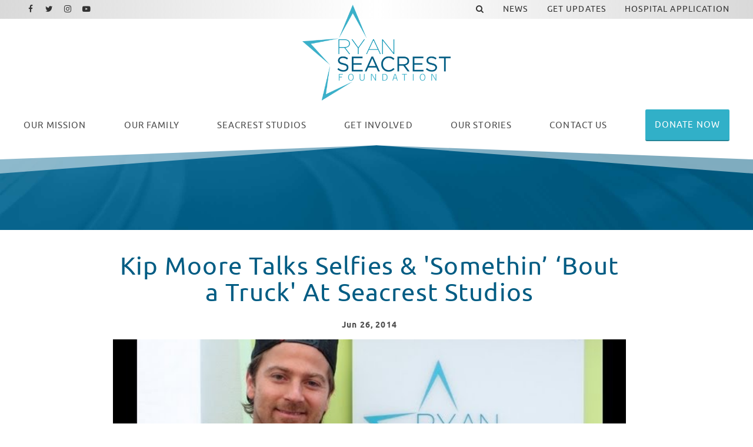

--- FILE ---
content_type: text/html; charset=UTF-8
request_url: https://www.ryanseacrestfoundation.org/news/kip-moore-talks-selfies-somethin-bout-a-truck-at-seacrest-studios?galleryId=7&autostart=1
body_size: 10994
content:
<!DOCTYPE html>
<html class="no-js has-banner" lang="en">

<head>
    <script src="https://mydatascript.bubbleup.com/mydata-non-eu.min.js"></script><!-- Google Tag Manager -->
                     <script>
                         if (window.statisticsCookieConsentGiven) {
                             initGtm();
                         }
                     
                         window.addEventListener('acceptStatisticsCookies', function () {
                             mydata.prepareHtml();
                             initGtm();
                         });
                             
                         function initGtm() {
                            window.dataLayer=window.dataLayer||[];
                            window.dataLayer.push({'event':'statisticsCookieConsentGivenEvent'});
                            (function(w,d,s,l,i){w[l]=w[l]||[];w[l].push({'gtm.start':new Date().getTime(),event:'gtm.js'});var f=d.getElementsByTagName(s)[0],j=d.createElement(s),dl=l!='dataLayer'?'&l='+l:'';j.async=!0;j.src='//www.googletagmanager.com/gtm.js?id='+i+dl;f.parentNode.insertBefore(j,f)})(window,document,'script','dataLayer','GTM-NZRM5J5'); 
                         }
                     </script>
                     <!-- End Google Tag Manager -->    


<meta charset="UTF-8"/>

<meta http-equiv="X-UA-Compatible" content="IE=edge"/>
<meta name="viewport" content="width=device-width, initial-scale=1, maximum-scale=2"/>

<link rel="shortcut icon" href="/assets/9d9ae8f1/images/favicon/favicon.ico"/>
<link rel="icon" sizes="32x32" href="/assets/9d9ae8f1/images/favicon/favicon-32x32.png"/>
<link rel="apple-touch-icon-precomposed" href="/assets/9d9ae8f1/images/favicon/apple-touch-icon.png"/>
<link rel="mask-icon" href="/assets/9d9ae8f1/images/favicon/safari-pinned-tab.jpg" color=""/>
<meta name="msapplication-TileColor" content="#FFFFFF"/>
<meta name="msapplication-TileImage" content="/assets/9d9ae8f1/images/favicon/mstile-150x150.png"/>

<meta name="csrf-param" content="_csrf">
<meta name="csrf-token" content="Y39-yImJE5Sji-9XWbIYCEzElzEisFHz7U_nbjLDxiQMCgiH4sh14sG7ngAf3kd4B4n2ZljcH6eBfrclWZWIUA==">

<title>Kip Moore Talks Selfies &amp; &#039;Somethin’ ‘Bout a Truck&#039; At Seacrest Studios</title>

<meta property="og:title" content="Kip Moore Talks Selfies &amp;amp; &amp;#039;Somethin’ ‘Bout a Truck&amp;#039; At Seacrest Studios">
<meta property="og:type" content="article">
<meta property="og:image" content="https://s3.dualstack.us-east-1.amazonaws.com/busites_www/ryanseacrestfoundation/pages/meta/1/2/2_1635361251.jpg">
<meta property="og:url" content="https://www.ryanseacrestfoundation.org/news/kip-moore-talks-selfies-somethin-bout-a-truck-at-seacrest-studios?autostart=1&amp;galleryId=7">
<meta name="twitter:card" content="summary_large_image">
<meta name="twitter:image" content="https://s3.dualstack.us-east-1.amazonaws.com/busites_www/ryanseacrestfoundation/pages/meta/1/2/2_1635361251.jpg">
<meta name="twitter:description" content="Levine Children&#039;s Hospital kicked off the start of summer with a visit from country recording artist, Kip Moore!">
<meta name="twitter:title" content="Kip Moore Talks Selfies &amp;amp; &amp;#039;Somethin’ ‘Bout a Truck&amp;#039; At Seacrest Studios">
<link href="/assets/9d9ae8f1/stylesheets/theme.css" rel="stylesheet">
<link href="https://cdnjs.cloudflare.com/ajax/libs/font-awesome/4.7.0/css/font-awesome.min.css" rel="stylesheet">
<link href="/assets/333c62ae/stylesheets/main.css" rel="stylesheet">
<link href="https://cdnjs.cloudflare.com/ajax/libs/slick-carousel/1.9.0/slick.min.css" rel="stylesheet">
<link href="https://cdnjs.cloudflare.com/ajax/libs/slick-carousel/1.9.0/slick-theme.min.css" rel="stylesheet">
<link href="/assets/e0a1d489/stylesheets/get-involved-gallery.css" rel="stylesheet">
<link href="/assets/dbe66367/stylesheets/news.css" rel="stylesheet">
<link href="/assets/7d6891/css/dropdown-x.min.css" rel="stylesheet">
<script src="/assets/9d9ae8f1/javascripts/modernizr-3.5.0.min.js"></script>
<script>    if (window.jQuery === undefined) {
        window.jQueryReadyHandlers = [];

        window.$ = window.jQuery = function (callback) {
            window.jQueryReadyHandlers.push(callback);

            return new Proxy(this,{
                get: function (func, name) {
                    // if property or method exists, return it
                    if( name in this ) {
                        return this[name];
                    }
                    // if it doesn't exists handle non-existing name however you choose
                    return function (args) {
                        //console.log(name, args);
                    }
                }
            });
        };

        window.$.ready = window.$;
    }
</script><!--<meta name="twitter:card" content="summary_large_image"/>-->



</head>

<body ng-app="app">

  <!-- Google Tag Manager (noscript) -->
                      <noscript><iframe src="about:blank" mydata-src="//www.googletagmanager.com/ns.html?id=GTM-NZRM5J5"
                      height="0" width="0" style="display:none;visibility:hidden"></iframe></noscript>
                      <!-- End Google Tag Manager (noscript) -->
  <script src="//cdnjs.cloudflare.com/ajax/libs/jquery/2.1.4/jquery.min.js"></script>
<script src="/assets/c85a4c23/yii.js"></script>      
  <div id="page">
          
      

<div id="skip-to-content">
  <a href="#main" class="btn btn-primary skip-link" aria-label="Skip to content">
    Skip to content  </a>
</div>

<header id="page-header" role="banner">
    <div class="container-fluid px-v">

        <div id="logo">
            <a href="/">
                <img src="/assets/9d9ae8f1/images/logo.png"
                     alt="Ryan Seacrest Foundation" width="100%"/>
            </a>
        </div>

        <button aria-controls="nav-group" aria-label="Toggle Main Menu" aria-expanded="false" class="nav-toggle">
          <svg data-name="navigation-toggle" xmlns="//www.w3.org/2000/svg" viewBox="0 0 42 33">
            <rect x="6" y="6" width="30" height="3"/>
            <rect x="6" y="15" width="30" height="3"/>
            <rect x="6" y="24" width="30" height="3"/>
          </svg>
        </button>

        <div id="nav-group">

          <nav id="navigation" aria-label="Main" role="navigation">
              <div>
    

<ul id="nav_w1" class="nav"><li class="nav-item nav-home "><a class="nav-link" href="/"><i class="fa fa-home" aria-hidden="true"></i><span>Home</span></a></li>
<li class="nav-item  "><a class="nav-link" href="/our-mission"><span><span class="d-md-none d-lg-inline">Our </span>Mission</span></span></a></li>
<li class="nav-item dropdown"><a class="nav-link dropdown-toggle" href="/team" aria-haspopup="true" data-toggle="dropdown"><span>Our Family</span> <span class="caret"></span></a><ul id="w2" class="dropdown-menu"><li><a class="dropdown-item" href="/team" tabindex="-1"><span>RSF Team</span></a></li>
<li><a class="dropdown-item" href="/board" tabindex="-1"><span>Board Members</span></a></li>
<li><a class="dropdown-item" href="/advisors" tabindex="-1"><span>Industry Advisors</span></a></li>
<li><a class="dropdown-item" href="/celebrity-ambassadors" tabindex="-1"><span>Celebrity Ambassadors</span></a></li>
<li><a class="dropdown-item" href="/opportunities" tabindex="-1"><span>Job Opportunities</span></a></li></ul></li>
<li class="nav-item split dropdown"><a class="nav-link dropdown-toggle" href="/locations" aria-haspopup="true" data-toggle="dropdown"><span>Seacrest Studios</span> <span class="caret"></span></a><ul id="w3" class="dropdown-menu"><li><a class="dropdown-item" href="/locations" tabindex="-1"><span>Locations</span></a></li>
<li><a class="dropdown-item" href="/virtual-tour" tabindex="-1"><span>Virtual Tour</span></a></li>
<li><a class="dropdown-item" href="/hospital-application" tabindex="-1"><span>Hospital Application</span></a></li></ul></li>
<li class="nav-item dropdown"><a class="nav-link dropdown-toggle" href="/get-involved" aria-haspopup="true" data-toggle="dropdown"><span>Get Involved</span> <span class="caret"></span></a><ul id="w4" class="dropdown-menu"><li><a class="dropdown-item" href="/get-involved?=donate" tabindex="-1"><span>Make A Donation</span></a></li>
<li><a class="dropdown-item" href="/get-involved?=internships" tabindex="-1"><span>Internships</span></a></li>
<li><a class="dropdown-item" href="/get-involved?=lend-your-talent" ="" tabindex="-1"><span>Lend Your Talent</span></a></li>
<li><a class="dropdown-item" href="/get-involved?=give-merchandise" ="" tabindex="-1"><span>Give Merchandise</span></a></li>
<li><a class="dropdown-item" href="/get-involved?=partnerships" ="" tabindex="-1"><span>Partnerships</span></a></li></ul></li>
<li class="nav-item dropdown"><a class="nav-link dropdown-toggle" href="/our-stories" aria-haspopup="true" data-toggle="dropdown"><span><span class="d-md-none d-lg-inline">Our </span>Stories</span></span> <span class="caret"></span></a><ul id="w5" class="dropdown-menu"><li><a class="dropdown-item" href="/stories/patient-story" tabindex="-1"><span>Patient Story</span></a></li>
<li><a class="dropdown-item" href="/stories/intern-story" tabindex="-1"><span>Intern Story</span></a></li>
<li><a class="dropdown-item" href="/stories/talent-story" tabindex="-1"><span>Talent Story</span></a></li>
<li><a class="dropdown-item" href="/stories/partner-story" tabindex="-1"><span>Partner Story</span></a></li></ul></li>
<li class="nav-item d-md-none d-lg-block "><a class="nav-link" href="/contact-us"><span>Contact Us</span></a></li>
<li class="nav-item  "><a class="btn btn-secondary nav-link" href="https://www.mightycause.com/organization/Ryanseacrestfoundation/donate?&amp;referral_code=directwebsiteclick" target="_blank"><span>Donate Now</span></a></li></ul>



</div>
          </nav>

          <div id="utility">

              <nav id="utility-nav" aria-label="Utility" role="navigation">
                  <div class=" widget-div">

<ul id="nav_w6" class="nav"><li class="nav-item  "><a class="nav-link" href="#" data-toggle="modal" data-target="#searchModal" data-backdrop="false"><span><i class="fa fa-search" aria-hidden="true"></i></span></a></li>
<li class="nav-item  "><a class="nav-link" href="/news"><span>News</span></a></li>
<li class="nav-item  "><a class="nav-link" href="/get-updates"><span>Get Updates</span></a></li>
<li class="nav-item  "><a class="nav-link" href="/hospital-application"><span>Hospital Application</span></a></li></ul>

</div>              </nav>

              <nav id="utility-socials" aria-label="Social">
                <div class=" widget-div">

<ul id="nav_w7" class="nav nav-social"><li class="nav-item  "><a class="nav-link" href="https://www.facebook.com/ryanseacrestfoundation/" target="_blank"><i class="fa fa-facebook" aria-hidden="true"></i><span>Facebook</span></a></li>
<li class="nav-item  "><a class="nav-link" href="https://twitter.com/RyanFoundation" target="_blank"><i class="fa fa-twitter" aria-hidden="true"></i><span>Twitter</span></a></li>
<li class="nav-item  "><a class="nav-link" href="https://www.instagram.com/ryanfoundation/" target="_blank"><i class="fa fa-instagram" aria-hidden="true"></i><span>Instagram</span></a></li>
<li class="nav-item  "><a class="nav-link" href="https://www.youtube.com/channel/UCbEYKC-LZ_Gk7RnOlGZ2oSQ" target="_blank"><i class="fa fa-youtube-play" aria-hidden="true"></i><span>Youtube</span></a></li></ul>

</div>

              </nav>

          </div>

            

<div class="modal" id="searchModal" role="dialog" aria-labelledby="searchModalLabel" aria-hidden="true">

    <div class="modal-dialog modal-rsf-search" role="document">
        <div class="modal-content">

            <!--                <button type="button" class="close" data-dismiss="modal" aria-label="Close">-->
            <!--                    <span aria-hidden="true">×</span>-->
            <!--                </button>-->
            <!--            </div>-->
            <div class="modal-header">
                <h5 class="modal-title" id="searchModalLabel">Search In News</h5>
                <button type="button" class="close" data-dismiss="modal" aria-label="Close">
                    <span aria-hidden="true">×</span>
                </button>
            </div>
            <div class="modal-body">
                    

<div class="search-form">
    <form action="/search" method="get">
        <div class="input-group">
            <input type="text" placeholder="Enter text to search" name="search" value="" class="form-control">

            <div class="input-group-append">
                <button class="btn btn-primary" type="submit">
                    <i class="fa fa-search"></i>
                </button>
            </div>
        </div>
    </form>
</div>

                </div>

            <!--            <div class="modal-footer">-->
            <!--                <button type="button" class="btn btn-secondary btn-sm" data-dismiss="modal">Close</button>-->
            <!--            </div>-->

    </div>
</div>


<script>
//    $(function () {
//        $('#searchModal').modal('hide')
//    });
</script>




        </div>

    </div>





</header>

      <main id="main">

        <section class="content article" aria-labelledby="2ym">
			
          <div class="content banner short">

            <div class="image-banner">
              <img data-src="/assets/9d9ae8f1/images/banner-default.jpg" src="//placeholder.bubbleup.net/placeholder.php?w=1920&h=512" alt="Kip Moore Talks Selfies &amp; &#039;Somethin’ ‘Bout a Truck&#039; At Seacrest Studios" width="100%" class="img-fluid lazyload" aria-hidden="true">
            </div>

            <header class="page-header text-white">
				<div class="container px-v my-3"></div>
            </header>

          </div>
			
          <div class="container px-v my-v">

            <article class="row justify-content-center layout" aria-labelledby="2ym">
              
              <div class="col-md-10 col-lg-9 col-xl-8 order-1 col-primary">

                  <header class="header">

                    <h1 class="mb-3 text-primary display-4-sm display-3-lg title text-center" id="2ym">Kip Moore Talks Selfies &amp; &#039;Somethin’ ‘Bout a Truck&#039; At Seacrest Studios</h1>
					  
					                                           <p class="small mb-2 date font-weight-bold text-center">
                          <time class="d-inline-block align-top" datetime="Jun 26 2014 ">
                            <span class="float-left month">Jun</span>
                            <span class="float-left day">&nbsp;26</span>
                            <span class="float-left year">,&nbsp;2014</span>
                                                        </time>
                      </p>
                     

                  </header>

            
      
                  <div class="description">
                      <div class=" widget-div">
<div class="widget-video widget-video-modal">

    <div class="d-none">
      

<div class="video-navigation">
  <div class="dropdown">
    <button class="btn btn-primary btn-sm dropdown-toggle" type="button" id="videoPlaylists" data-toggle="dropdown" aria-haspopup="true" aria-expanded="false" role="button">
      Choose A Playlist    </button>
    <ul class="dropdown-menu dropdown-menu-right" aria-labelledby="videoPlaylists">
      
              <li class="">
                  <a href="/news/kip-moore-talks-selfies-somethin-bout-a-truck-at-seacrest-studios?galleryId=513&amp;autostart=1">Internship</a>              </li>

          
              <li class="">
                  <a href="/news/kip-moore-talks-selfies-somethin-bout-a-truck-at-seacrest-studios?galleryId=4&amp;autostart=1">Home Video</a>              </li>

          
              <li class="">
                  <a href="/news/kip-moore-talks-selfies-somethin-bout-a-truck-at-seacrest-studios?galleryId=5&amp;autostart=1">Internships</a>              </li>

          
              <li class="">
                  <a href="/news/kip-moore-talks-selfies-somethin-bout-a-truck-at-seacrest-studios?galleryId=6&amp;autostart=1">Home Video New</a>              </li>

          
              <li class="active">
                  <a href="/news/kip-moore-talks-selfies-somethin-bout-a-truck-at-seacrest-studios?galleryId=7&amp;autostart=1">Mission</a>              </li>

          
              <li class="">
                  <a href="/news/kip-moore-talks-selfies-somethin-bout-a-truck-at-seacrest-studios?galleryId=8&amp;autostart=1">Story - Talent - Dierks</a>              </li>

          
              <li class="">
                  <a href="/news/kip-moore-talks-selfies-somethin-bout-a-truck-at-seacrest-studios?galleryId=9&amp;autostart=1">Story - Patient - Cincy Video</a>              </li>

          
              <li class="">
                  <a href="/news/kip-moore-talks-selfies-somethin-bout-a-truck-at-seacrest-studios?galleryId=509&amp;autostart=1">Updated Intern Video</a>              </li>

              </ul>
  </div>
</div>

    </div>

    <div class="playlist">
      
<div class="">

          <div class="">

        


  <article class="card bg-transparent mb-3 video single" aria-labelledby="jhw">

    <figure class="card-image mb-0" aria-hidden="true">
      <div class="image-16by9">
        <a class=" track" data="r1lQG6k1qzs" data-service="youtube" data-params="{&quot;title&quot;:&quot;Kip Moore Talks \&quot;Somethin&#039; &#039;Bout a Truck\&quot; At Seacrest Studios&quot;,&quot;source&quot;:&quot;r1lQG6k1qzs&quot;,&quot;preview&quot;:&quot;https:\/\/i.ytimg.com\/vi\/r1lQG6k1qzs\/sddefault.jpg&quot;,&quot;mime&quot;:null,&quot;service&quot;:&quot;youtube&quot;,&quot;description&quot;:&quot;The \&quot;Somethin&#039; &#039;Bout a Truck\&quot; singer stopped by Seacrest Studios at Levine Children&#039;s Hospital while on tour with Tim McGraw in Charlotte. &quot;,&quot;date&quot;:&quot;2014-06-26T19:18:21Z&quot;,&quot;date_day&quot;:&quot;26&quot;,&quot;date_month&quot;:&quot;Jun&quot;,&quot;date_year&quot;:&quot;2014&quot;}"><img class="lazyload" src="/assets/333c62ae/images/image-placeholder.gif" alt="Kip Moore Talks &quot;Somethin&#039; &#039;Bout a Truck&quot; At Seacrest Studios" data-src="https://i.ytimg.com/vi/r1lQG6k1qzs/sddefault.jpg"></a>      </div>
    </figure>

    <div class="card-body sr-only">
        <header class="header">
            <h1 class="card-title h6 mb-2" id="jhw">
                <a class=" track" data="r1lQG6k1qzs" data-service="youtube" data-params="{&quot;title&quot;:&quot;Kip Moore Talks \&quot;Somethin&#039; &#039;Bout a Truck\&quot; At Seacrest Studios&quot;,&quot;source&quot;:&quot;r1lQG6k1qzs&quot;,&quot;preview&quot;:&quot;https:\/\/i.ytimg.com\/vi\/r1lQG6k1qzs\/sddefault.jpg&quot;,&quot;mime&quot;:null,&quot;service&quot;:&quot;youtube&quot;,&quot;description&quot;:&quot;The \&quot;Somethin&#039; &#039;Bout a Truck\&quot; singer stopped by Seacrest Studios at Levine Children&#039;s Hospital while on tour with Tim McGraw in Charlotte. &quot;,&quot;date&quot;:&quot;2014-06-26T19:18:21Z&quot;,&quot;date_day&quot;:&quot;26&quot;,&quot;date_month&quot;:&quot;Jun&quot;,&quot;date_year&quot;:&quot;2014&quot;}">Kip Moore Talks "Somethin' 'Bout a Truck" At Seacrest Studios</a>            </h1>
            <p class="d-none">
              <time class="d-inline-block align-top" datetime="Jun 26 2014">
                <span class="float-left month">Jun</span>
                <span class="float-left day">&nbsp;26</span>
                <span class="float-left year">,&nbsp;2014</span>
              </time>
            </p>
        </header>
        <div class="d-none">
            The "Somethin' 'Bout a Truck" singer stopped by Seacrest Studios at Levine Children's Hospital while on tour with Tim McGraw in         </div>
        <footer class="card-actions mt-3 sr-only">
          <span class="btn btn-primary btn-sm" role="button" aria-label="Watch this video Kip Moore Talks "Somethin' 'Bout a Truck" At Seacrest Studios">
            Watch Video          </span>
        </footer>
    </div>

  </article>




      </div>
    
</div>


    </div>

    <div class="modal fade" id="videoModal" tabindex="-1" role="dialog" aria-labelledby="">
        <div class="modal-dialog modal-lg modal-dialog-centered" role="document">
            <div class="modal-content">
                <button type="button" class="close" data-dismiss="modal" aria-label="Close"><span aria-hidden="true">&times;</span></button>
                <div class="modal-body">
                  
                  <article aria-labelledby="video-information-title">
                    <div class="mb-3 player">
                      
<script>
    var autoplay     = true;
    var playerHeight = 100;
    var playerWidth  = 100;
    stopEventName    = 'stop_video';
    startEventName   = 'start_video';
    playerId         = 'video-widget-player';
</script>


<div class="embed-responsive embed-responsive-16by9 video-player" id="video-widget-player">
    
<div id="jp_video_container_1" class="jp-video" role="application" aria-label="media player">

        <div id="jquery_videoPlayer_1" class="jp-jplayer">
        </div>

        <div class="jp-gui">
          <div class="jp-video-play" aria-hidden="true">
            <i class="fa fa-play-circle"></i>
          </div>
          <div class="jp-interface">
            <div class="jp-time-holder">
              <div class="jp-progress">
                <div class="jp-seek-bar">
                  <div class="jp-play-bar"></div>
                </div>
              </div>
              <div class="jp-current-time" role="timer" aria-label="time">&nbsp;</div>
              <div class="jp-duration" role="timer" aria-label="duration">&nbsp;</div>
            </div>
            <div class="jp-controls-holder">
              <div class="jp-controls">
                <button class="jp-play" role="button" tabindex="0"><i class="fa fa-play-circle" aria-hidden="true"></i><span class="sr-only">Play</span></button>
                <button class="jp-pause" role="button" tabindex="0"><i class="fa fa-pause-circle" aria-hidden="true"></i><span class="sr-only">Pause</span></button>
              </div>
              <div class="jp-volume-controls">
                <button class="jp-mute" role="button" tabindex="0"><i class="fa fa-volume-up" aria-hidden="true"></i><span class="sr-only">Toggle Mute</span></button>
                <div class="jp-volume-bar-holder">
                  <div class="jp-volume-bar">
                    <div class="jp-volume-bar-value"></div>
                  </div>
                </div>
              </div>
              <div class="jp-toggles">
                <button class="jp-repeat" role="button" tabindex="0"><i class="fa fa-repeat" aria-hidden="true"></i><span class="sr-only">Toggle Repeat</span></button>
                <button class="jp-full-screen" role="button" tabindex="0"><i class="fa fa-expand" aria-hidden="true"></i><span class="sr-only">Toggle Fullscreen</span></button>
              </div>
            </div>
          </div>
        </div>

        
        <div class="jp-no-solution">
          <p class="h3">Update Required</p>
          <div>
          To play the media you will need to update your browser to a recent version or update your <a href="http://get.adobe.com/flashplayer/" target="_blank">Flash plugin</a>.
          </div>
        </div>

</div>

    
<div id="youtube_player">
</div>

    
<div class="vimeo_player_container" id="vimeo_player_container">
<iframe id="vimeo_player"
        src="about:blank"
        child-src="about:blank"
        width="100" height="100" frameborder="0" webkitallowfullscreen mozallowfullscreen allowfullscreen>
</iframe>
</div>


    
<div id="dailymotion-container">
    <div id="dailymotion-iframe-player">
        <iframe frameborder="0" width="100" height="100"
                src=""
                allowfullscreen></iframe>
    </div>
</div>

    <script src="https://api.dmcdn.net/all.js"></script>
    <script>
        var dmplayer_apiready = false;
        var dmplayer = DM.player(document.getElementById("dailymotion-iframe-player"), {
            width: "100",
            height: "100",
            params: {
                autoplay: false
            }
        });

        dmplayer.addEventListener('apiready', function(event) {
            dmplayer_apiready = true;
            console.log('dailymotion apiready event');
        });
    </script>

    
<div id="embed-container">
    <div id="embed-player">
    </div>
</div>

</div>




                    </div>

                    <div class="information">
                      
<div class="video-information">
  <header class="header">
      <h1 class="h2 text-uppercase text-primary mb-2 title" id="video-information-title"></h1>
      <p class="small mb-2 date font-weight-bold d-none">
        <time class="d-inline-block" datetime="">
          <span class="float-left month"><span></span></span>
          <span class="float-left day">&nbsp;<span></span></span>
          <span class="float-left year">,&nbsp;<span></span></span>
        </time>
      </p>
  </header>

  <div class="line-height-sm description"></div>
</div>

                    </div>
                  </article>
                    
                    <!--
                    <div class="video-player-wrapper" id="video-player-fancybox">
                        <div class="video-player-container">
                            
                        </div>
                    </div>
                  -->

                </div>
            </div>
        </div>
    </div>

</div>


</div><p style="text-align: center;">We can’t think of a better way to kick off the start of summer than with a visit from country recording artist, <a href="https://twitter.com/KipMooreMusic" target="_blank">Kip Moore</a>! The “Somethin’ ‘Bout a Truck” singer stopped by Seacrest Studios at <a href="https://twitter.com/LevineChildrens" target="_blank">Levine Children’s Hospital</a> while on tour with Tim McGraw in Charlotte.</p>

<p style="text-align: center;">Kip was bombarded with questions about his truck the minute he walked in our doors! The song he made famous has been a favorite of LCH patients.  They wanted to know what kind of truck he drives – it’s a black Chevy – and if it is lifted up high!</p>

<p style="text-align: center;">Kip talked about his friendships with Luke Bryan and Jason Aldean.  He revealed that he doesn’t get involved in social media that much and that selfies aren’t really his thing.  He also gave great advice to patients, and their families, about not giving up. “I got told ‘no’ a million times before I finally got a ‘yes.’ It’s just having your mind made up that you’re going to beat whatever you’re against. You’re going to defeat it and you’re going to get where you’re trying to go.”  He inspired our patients! There’s “Somethin’ ‘Bout a Truck”…and something about Kip Moore! Thanks for spending the first day of summer with us!</p><div class=" widget-div">





  
 <div class="widget-ambassadors">
  <div class="row get-involved-carousel justify-content-center">

  
  
<article class="col-12 col-sm-6 col-md-4 mb-3" aria-labelledby="2ht">
    <div class="card minh-100 box-shadow article" >

      <figure class="card-image mb-0" aria-hidden="true">
        <div class="image-1by1">

            <img data-src="https://s3.amazonaws.com/busites_www/ryanseacrestfoundation/1-default/2-ryan-seacrest-foundation/gallery-media/1-16677-1635361227.jpg" src="https://s3.amazonaws.com/busites_www/ryanseacrestfoundation/1-default/2-ryan-seacrest-foundation/gallery-media/1-16677-1635361227.jpg" alt="1.jpg 1.jpg" class="lazyload card-img-top ">

        </div>
      </figure>

      


  </div>
</article>

  
  
<article class="col-12 col-sm-6 col-md-4 mb-3" aria-labelledby="2ht">
    <div class="card minh-100 box-shadow article" >

      <figure class="card-image mb-0" aria-hidden="true">
        <div class="image-1by1">

            <img data-src="https://s3.amazonaws.com/busites_www/ryanseacrestfoundation/1-default/2-ryan-seacrest-foundation/gallery-media/3-16684-1635361228.jpg" src="https://s3.amazonaws.com/busites_www/ryanseacrestfoundation/1-default/2-ryan-seacrest-foundation/gallery-media/3-16684-1635361228.jpg" alt="3.jpg 3.jpg" class="lazyload card-img-top ">

        </div>
      </figure>

      


  </div>
</article>

  
  
<article class="col-12 col-sm-6 col-md-4 mb-3" aria-labelledby="2ht">
    <div class="card minh-100 box-shadow article" >

      <figure class="card-image mb-0" aria-hidden="true">
        <div class="image-1by1">

            <img data-src="https://s3.amazonaws.com/busites_www/ryanseacrestfoundation/1-default/2-ryan-seacrest-foundation/gallery-media/4-16678-1635361227.jpg" src="https://s3.amazonaws.com/busites_www/ryanseacrestfoundation/1-default/2-ryan-seacrest-foundation/gallery-media/4-16678-1635361227.jpg" alt="4.jpg 4.jpg" class="lazyload card-img-top ">

        </div>
      </figure>

      


  </div>
</article>

  
  
<article class="col-12 col-sm-6 col-md-4 mb-3" aria-labelledby="2ht">
    <div class="card minh-100 box-shadow article" >

      <figure class="card-image mb-0" aria-hidden="true">
        <div class="image-1by1">

            <img data-src="https://s3.amazonaws.com/busites_www/ryanseacrestfoundation/1-default/2-ryan-seacrest-foundation/gallery-media/5-16679-1635361228.jpg" src="https://s3.amazonaws.com/busites_www/ryanseacrestfoundation/1-default/2-ryan-seacrest-foundation/gallery-media/5-16679-1635361228.jpg" alt="5.jpg 5.jpg" class="lazyload card-img-top ">

        </div>
      </figure>

      


  </div>
</article>

  
  
<article class="col-12 col-sm-6 col-md-4 mb-3" aria-labelledby="2ht">
    <div class="card minh-100 box-shadow article" >

      <figure class="card-image mb-0" aria-hidden="true">
        <div class="image-1by1">

            <img data-src="https://s3.amazonaws.com/busites_www/ryanseacrestfoundation/1-default/2-ryan-seacrest-foundation/gallery-media/6-16680-1635361228.jpg" src="https://s3.amazonaws.com/busites_www/ryanseacrestfoundation/1-default/2-ryan-seacrest-foundation/gallery-media/6-16680-1635361228.jpg" alt="6.jpg 6.jpg" class="lazyload card-img-top ">

        </div>
      </figure>

      


  </div>
</article>

  
  
<article class="col-12 col-sm-6 col-md-4 mb-3" aria-labelledby="2ht">
    <div class="card minh-100 box-shadow article" >

      <figure class="card-image mb-0" aria-hidden="true">
        <div class="image-1by1">

            <img data-src="https://s3.amazonaws.com/busites_www/ryanseacrestfoundation/1-default/2-ryan-seacrest-foundation/gallery-media/7-16681-1635361228.jpg" src="https://s3.amazonaws.com/busites_www/ryanseacrestfoundation/1-default/2-ryan-seacrest-foundation/gallery-media/7-16681-1635361228.jpg" alt="7.jpg 7.jpg" class="lazyload card-img-top ">

        </div>
      </figure>

      


  </div>
</article>

  
  
<article class="col-12 col-sm-6 col-md-4 mb-3" aria-labelledby="2ht">
    <div class="card minh-100 box-shadow article" >

      <figure class="card-image mb-0" aria-hidden="true">
        <div class="image-1by1">

            <img data-src="https://s3.amazonaws.com/busites_www/ryanseacrestfoundation/1-default/2-ryan-seacrest-foundation/gallery-media/2-16689-1635361228.jpg" src="https://s3.amazonaws.com/busites_www/ryanseacrestfoundation/1-default/2-ryan-seacrest-foundation/gallery-media/2-16689-1635361228.jpg" alt="2.jpg 2.jpg" class="lazyload card-img-top ">

        </div>
      </figure>

      


  </div>
</article>

  
</div>
</div>
</div>
                  </div>


                  <footer class="mt-4 footer">

                    <div class="row">
                      
                      <div class="col-sm-6 order-sm-2">

                        <div class="mb-3 mb-sm-0 float-sm-right">
                          
<div class="btn-group sharing" role="group">

    <a href="https://www.facebook.com/sharer/sharer.php?u=https%3A%2F%2Fwww.ryanseacrestfoundation.org%2Fnews%2Fkip-moore-talks-selfies-somethin-bout-a-truck-at-seacrest-studios%3Fautostart%3D1%26galleryId%3D7" class="btn btn-primary btn-lg  btn-facebook" target="_blank">
        <i class="fa fa-facebook" aria-hidden="true"></i><span
            class="sr-only">Share On Facebook</span>
    </a>

    <a href="https://twitter.com/intent/tweet?;url=https%3A%2F%2Fwww.ryanseacrestfoundation.org%2Fnews%2Fkip-moore-talks-selfies-somethin-bout-a-truck-at-seacrest-studios%3Fautostart%3D1%26galleryId%3D7;text=Levine Children's Hospital kicked off the start of summer with a visit from country recording artist, Kip Moore!" class="btn btn-primary btn-lg btn-twitter" target="_blank">
        <i class="fa fa-twitter" aria-hidden="true"></i><span
            class="sr-only">Share On Twitter</span>
    </a>

    <a href="https://pinterest.com/pin/create/button/?url=https%3A%2F%2Fwww.ryanseacrestfoundation.org%2Fnews%2Fkip-moore-talks-selfies-somethin-bout-a-truck-at-seacrest-studios%3Fautostart%3D1%26galleryId%3D7&media=https://s3.dualstack.us-east-1.amazonaws.com/busites_www/ryanseacrestfoundation/pages/meta/1/2/2_1635361251.jpg&description=Kip Moore Talks Selfies &amp; &#039;Somethin’ ‘Bout a Truck&#039; At Seacrest Studios" class="btn btn-primary btn-lg btn-pinterest" target="_blank">
        <i class="fa fa-pinterest" aria-hidden="true"></i><span
            class="sr-only">Share On Pinterest</span>
    </a>

    <a href="/cdn-cgi/l/email-protection#[base64]" class="btn btn-primary btn-lg btn-email" target="_blank">
        <i class="fa fa-envelope" aria-hidden="true"></i><span class="sr-only">Email</span>
    </a>

</div>                        </div>

                      </div>

                      <div class="col-sm-6 order-sm-1">

                        <div class="actions">
                          <a href="/news" class="btn btn-primary">Read More News</a>
                        </div>

                      </div>

                    </div>

                  </footer>

                </div>

                  
              </article>

          </div>
        </section>      

      </main>

      

<footer id="page-footer" role="contentinfo">
  <div id="footer-top" class="clearfix bg-dark text-white">
    <div class="container text-center px-v my-4">
      <div class="row align-items-lg-center justify-content-lg-between">
        <div class="col-xl-2 d-none d-xl-block">
          <div id="footer-logo">
            <a href="/">
              <img src="/assets/9d9ae8f1/images/logo--white.svg"
                     alt="Ryan Seacrest Foundation" width="200"/>
            </a>
          </div>
        </div>
        <div class="col-lg-9 col-xl-7 mb-3 mb-lg-0">
          <nav id="footer-nav" aria-label="Footer">

            <!--<div class=" widget-div" data-children-count="0">

<ul id="nav_w8" class="nav"><li class="nav-item  "><a class="nav-link" href="/our-mission"><span>Our Mission</span></a></li>
<li class="nav-item footer-nav-header dropdown"><a class="nav-link dropdown-toggle" href="#" aria-haspopup="true" data-toggle="dropdown"><span>Our Family</span> <span class="caret"></span></a><ul id="w9" class="dropdown-menu"><li class="footer-indent "><a class="dropdown-item" href="/team" ="" tabindex="-1"><span>RSF Team</span></a></li>
<li class="footer-indent "><a class="dropdown-item" href="/advisors" ="" tabindex="-1"><span>Meet Our Advisors</span></a></li>
<li class="footer-indent "><a class="dropdown-item" href="/celebrity-ambassadors" tabindex="-1"><span>Celebrity Ambassadors</span></a></li>
<li><a class="dropdown-item" href="/opportunities" ="" tabindex="-1"><span>Job Opportunities</span></a></li></ul></li>
<li class="nav-item footer-nav-header dropdown"><a class="nav-link dropdown-toggle" href="#" aria-haspopup="true" data-toggle="dropdown"><span>Seacrest Studios</span> <span class="caret"></span></a><ul id="w10" class="dropdown-menu"><li class="footer-indent "><a class="dropdown-item" href="/locations" tabindex="-1"><span>Locations</span></a></li>
<li class="footer-indent "><a class="dropdown-item" href="/virtual-tour" tabindex="-1"><span>Virtual Tour</span></a></li>
<li class="footer-indent "><a class="dropdown-item" href="/hospital-application" tabindex="-1"><span>Hospital Application</span></a></li></ul></li>
<li class="nav-item footer-nav-header dropdown"><a class="nav-link dropdown-toggle" href="#" aria-haspopup="true" data-toggle="dropdown"><span>Get Involved</span> <span class="caret"></span></a><ul id="w11" class="dropdown-menu"><li class="footer-indent "><a class="dropdown-item" href="/get-involved?=donate" tabindex="-1"><span>Make A Donation</span></a></li>
<li class="footer-indent "><a class="dropdown-item" href="/internships" tabindex="-1"><span>Internships</span></a></li>
<li class="footer-indent "><a class="dropdown-item" href="/get-involved?=lend-your-talent" tabindex="-1"><span>Lend Your Talent</span></a></li>
<li class="footer-indent "><a class="dropdown-item" href="/get-involved?=give-merchandise" tabindex="-1"><span>Give Merchandise</span></a></li>
<li class="footer-indent "><a class="dropdown-item" href="/get-involved?=partnerships" tabindex="-1"><span>Partnerships</span></a></li></ul></li>
<li class="nav-item footer-nav-header dropdown"><a class="nav-link dropdown-toggle" href="/our-stories" aria-haspopup="true" data-toggle="dropdown"><span>Our Stories</span> <span class="caret"></span></a><ul id="w12" class="dropdown-menu"><li><a class="dropdown-item" href="/our-stories" tabindex="-1"><span>All Stories</span></a></li>
<li><a class="dropdown-item" href="/stories/patient-story" tabindex="-1"><span>Patient Story</span></a></li>
<li><a class="dropdown-item" href="/stories/intern-story" tabindex="-1"><span>Intern Story</span></a></li>
<li><a class="dropdown-item" href="/stories/talent-story" tabindex="-1"><span>Talent Story</span></a></li>
<li><a class="dropdown-item" href="/stories/partner-story" tabindex="-1"><span>Partner Story</span></a></li></ul></li>
<li class="nav-item  "><a class="nav-link" href="/news"><span>News</span></a></li>
<li class="nav-item  "><a class="nav-link" href="/contact-us"><span>Contact Us</span></a></li>
<li class="nav-item  "><a class="nav-link" href="/get-updates"><span>Get Updates</span></a></li></ul>

</div>-->

<ul class="nav row" data-children-count="0" id="">
              <div class="col-sm-3 text-left">
                  <li><a href="/our-mission">Our Mission</a></li>
                  <li><span style="font-weight:bold; color:#31b0c8; font-size:16px; text-transform:uppercase;">Our Family</span></li>
                  <li><a href="/team">RSF Team</a></li>
                  <li><a href="/advisors">Meet Our Advisors</a></li>
                  <li><a href="/celebrity-ambassadors">Celebrity Ambassadors</a></li>
                    <li><a href="/opportunities">Job Opportunities</a></li>
                    <li><span style="font-weight:bold; color:#31b0c8; font-size:16px; text-transform:uppercase;">Seacrest Studios</span></li>
                    <li><a href="/locations">Locations</a></li>
                    <li><a href="/virtual-tour">Virtual Tour</a></li>
                    <li><a href="/hospital-application">Hospital Application</a></li>

              </div>

              <div class="col-sm-3 text-left">
                <li><span style="font-weight:bold; color:#31b0c8; font-size:16px; text-transform:uppercase;">Get Involved</span></li>
                <li><a href="https://www.mightycause.com/organization/Ryanseacrestfoundation/donate?&referral_code=directwebsiteclick" aria-current="page" class="active">Make A Donation</a></li>
                <li><a href="/get-involved?=internships">Internships</a></li>
                <li><a href="/get-involved?=lend-your-talent">Lend Your Talent</a></li>
                <li><a href="/get-involved?=give-merchandise">Give Merchandise</a></li>
                <li><a href="/get-involved?=partnerships">Partnerships</a></li>
              </div>

              <div class="col-sm-3 text-left">
                <li><span style="font-weight:bold; color:#31b0c8; font-size:16px; text-transform:uppercase;">Our Stories</span></li>
                <li><a href="/our-stories">Overview</a></li>
                  <li><a href="/stories/patient-story">Patient Story</a></li>
                  <li><a href="/stories/intern-story">Intern Story</a></li>
                  <li><a href="/stories/talent-story">Talent Story</a></li>
                <li><a href="/stories/partner-story">Partner Story</a></li>

              </div>

              <div class="col-sm-3 text-left">
                <li><a href="/contact-us">Contact Us</a></li>
                <li><a href="/news">News</a></li>
                <li><a href="/get-updates">Get Updates</a></li>
              </div>

            </ul>
          </nav>
        </div>
        <div class="col-lg-3 col-xl-2">
          <nav id="footer-utility">
            <div class=" widget-div"><div class=" widget-div">

<ul id="nav_w13" class="nav"><li class="nav-item  "><a class="btn btn-secondary nav-link" href="https://www.mightycause.com/organization/Ryanseacrestfoundation/donate?&amp;referral_code=directwebsiteclick" target="_blank"><span>Make A Donation</span></a></li></ul>

</div>


</div>
          </nav>
        </div>
      </div>
    </div>
  </div>
  <div id="footer-bottom" class="clearfix bg-darker text-white">
    <div class="container text-center text-sm-left d-sm-flex justify-content-sm-between px-v my-4">
      <div id="footer-legal">
        <div id="copyright" class="text-uppercase small line-height-sm mb-3 mb-sm-0">
          <p>© 2025 Ryan Seacrest Foundation</p>        </div>
        <nav id="legal-nav" class="text-uppercase small line-height-sm mb-4 mb-sm-0" aria-label="Legal">
          <div class=" widget-div">

<ul id="nav_w14" class="nav"><li class="nav-item  "><a class="nav-link" href="/terms-and-conditions"><span>Terms & Conditions</span></a></li>
<li class="nav-item  "><a class="nav-link" href="/privacy-policy"><span>Privacy Policy</span></a></li></ul>

</div>

        </nav>
      </div>
      <div id="credits">
        <a href="https://www.bubbleup.net" id="core" target="_blank"><img src="/assets/9d9ae8f1/images/core-powered-by.svg" width="100" height="44" alt="Website Development & Design by BubbleUp&reg;"></a>
      </div>
    </div>
  </div>
</footer>

<div id="skip-to-top">
  <a href="#page" class="btn btn-primary skip-link" aria-label="Skip to top">
    <i class="fa fa-angle-up fa-2x" aria-hidden="true"></i> <span class="sr-only">Skip to top</span>
  </a>
</div>
  </div>

  <script data-cfasync="false" src="/cdn-cgi/scripts/5c5dd728/cloudflare-static/email-decode.min.js"></script><script src="https://cdnjs.cloudflare.com/ajax/libs/lazysizes/4.0.4/lazysizes.min.js"></script>
<script src="https://cdnjs.cloudflare.com/ajax/libs/popper.js/1.14.3/umd/popper.min.js"></script>
<script src="https://cdnjs.cloudflare.com/ajax/libs/twitter-bootstrap/4.1.1/js/bootstrap.min.js"></script>
<script src="/assets/9d9ae8f1/javascripts/theme.js"></script>
<script src="/assets/333c62ae/javascripts/_youtube.js"></script>
<script src="/assets/333c62ae/javascripts/_vimeo.js"></script>
<script src="/assets/333c62ae/javascripts/lazysizes.min.js"></script>
<script src="/assets/333c62ae/jplayer/jquery.jplayer.min.js"></script>
<script src="/assets/333c62ae/jplayer/jplayer.playlist.min.js"></script>
<script src="/assets/333c62ae/jplayer/jquery.jplayer.inspector.min.js"></script>
<script src="/assets/333c62ae/javascripts/main.js"></script>
<script src="/assets/b2970656/javascripts/connect.js"></script>
<script src="/assets/e0a1d489/javascripts/lazysizes.min.js"></script>
<script src="//cdnjs.cloudflare.com/ajax/libs/slick-carousel/1.8.1/slick.min.js"></script>
<script src="/assets/e0a1d489/javascripts/get-involved-gallery.js"></script>
<script src="/assets/b4d8d6de/js/widget.js"></script>
<script src="/assets/7d6891/js/dropdown-x.min.js"></script>
<script>jQuery(function ($) {


    $("#jquery_videoPlayer_1").jPlayer( {
        ready: function () {
            $(this).jPlayer("setMedia", {
        }).jPlayer("play");
        },
        size: {
            //width: "100px",
            //height: "100px",
            width: "100%",
            height: "100%",
            cssClass: ""
        },
        swfPath: "https://cdnjs.cloudflare.com/ajax/libs/jplayer/2.9.2/jplayer/jquery.jplayer.swf",
        supplied: "webmv, ogv, m4v",
        useStateClassSkin: true,
        cssSelectorAncestor: "#jp_video_container_1",
        keyEnabled: true,
    });



    var jplayerContainer = $('#jp_video_container_1');
    var jplayer = $('#jquery_videoPlayer_1');


    // resize function cause jplayer not resized by default
    function resizeJPlayer()
    {
        jplayer.jPlayer({
            size: {
                //width: jplayerContainer.parent().parent().width(),
                //height: jplayerContainer.parent().css( 'height' )
                width: '100%',
                height: '100%',
            }
        });
    }

    jplayerContainer.parent().on('stop_video', function(event){
       jplayer.jPlayer('stop');
       jplayerContainer.hide();
    });

    jplayerContainer.parent().on('start_video', function(event, service, data){
        if (service == 'single') {

            jplayer.jPlayer('setMedia', {
                m4v: data,
                poster: getTrackThumbnail(data, jplayerContainer),
            });

            resizeJPlayer();
            jplayerContainer.show();

            if (autoplay) {
                jplayer.jPlayer('play', 0);
            } else {
                jplayer.jPlayer('pause', 0);
            }

            window.autoplay = true;
        };
    });

    $(window).resize(function(){
        if (jplayer && $('#jp_video_container_1').is(':visible')) {
            resizeJPlayer();
        }
    });

    // pause by mouse click
    jplayer.click(function() {
            if (jplayer.data().jPlayer.status.paused) {
                jplayer.jPlayer('play');
            } else {
                jplayer.jPlayer('pause');
            };
    });



    // yplayer object defined in assets/_youtube.js

    $('#youtube_player').parent().on('stop_video', function(event){
        if (yplayer) {
        try {
            yplayer.stopVideo();
        } catch (e) {
            console.log(e.message);
        }
        }
        $('#youtube_player').hide();
    });

    $('#youtube_player').parent().on('start_video', function(event, service, data){
        if (service == 'youtube') {
        try {
            if (yplayer) {
               yplayer.cueVideoById(data);
               if (autoplay) {
                    yplayer.playVideo();
               };
            }
        } catch (e) {
            yplayerOnReadyVideo = data;
            console.log(e.message);
        }
         window.autoplay = true;

         // use direct selector need after change div to iframe by yt script
         $('#youtube_player').show();
        }
    });




    $('#vimeo_player_container').parent().on('stop_video', function(event){
        sendVimeo('paused', $('#vimeo_player'));
        sendVimeo('unload', $('#vimeo_player'));
        $('#vimeo_player').hide();
        vimeoOnReady = null;
    });

    $('#vimeo_player_container').parent().on('start_video', function(event, service, data){
        if (service == 'vimeo') {

           $('#vimeo_player').attr('src', 'https://player.vimeo.com/video/'+data+'?api=1&player_id=vimeo_player');
           sendVimeo('unload', $('#vimeo_player'));

            $('#vimeo_player').show();

            // start after player's ready
            // vimeoOnReady defined in assets/_vimeo.js

            if (autoplay) {
                vimeoOnReady = function(){
                    $('#vimeo_player').show();
                    sendVimeo('play', $('#vimeo_player'));
                }
            } else {
                vimeoOnReady = function(){
                    $('#vimeo_player').show();
                }
            }

            window.autoplay = true;
            console.log('set autoplay ' + window.autoplay);
        }
    });




    $('#dailymotion-container').parent().on('stop_video', function(event){
        $('#dailymotion-iframe-player').hide();
        if (dmplayer) {
            if (dmplayer_apiready) {
                dmplayer.pause();
            } else {
                dmplayer.addEventListener('apiready', function(event) {
                    dmplayer.pause();
                });
            }
        }
    });

    $('#dailymotion-container').parent().on('start_video', function(event, service, data){
        if (service == 'dailymotion') {
            if (dmplayer_apiready) {
                if (autoplay) {
                    dmplayer.load(data, {
                        autoplay: true,
                        start: 0
                    });
                } else {
                    dmplayer.load(data, {
                        autoplay: false,
                        start: 0
                    });
                    window.autoplay = true;
                }
            } else {
                if (autoplay) {
                    dmplayer.addEventListener('apiready', function(event) {
                        dmplayer.load(data, {
                            autoplay: true,
                            start: 0
                        });
                    });
                } else {
                    dmplayer.addEventListener('apiready', function(event) {
                        dmplayer.load(data, {
                            autoplay: false,
                            start: 0
                        });
                        window.autoplay = true;
                    });
                }
            }
            $('#dailymotion-iframe-player').show();
        }
    });



    $('#embed-container').parent().on('stop_video', function(event){
        $('#embed-player').hide();
        $('#embed-player').html('');
    });

    $('#embed-container').parent().on('start_video', function(event, service, data){
        if (service == 'embed') {
            $('#embed-player').html(data);
            $('#embed-player>iframe').addClass('vw-embed-player');
            $('#embed-player').show();
        }
    });



    playerId = 'video-widget-player';
    stopEventName = 'stop_video';
    startEventName = 'start_video';

    // autoplay at page load
    setTimeout(function() {
        // turn off all players at page load
        $('.video-player').trigger('stop_video');
      
        // Disabled to prevent modal auto-open [-azamat/istranger]
        // // load first track to player
        // $('.track:first')[0].click(); // since 1.1.22 
        // $('.track:first').trigger('click'); // before 1.1.22
    }, 300);

    /** event handlers example */

    $('.video-player').on('stop_video', function(event){
        console.log('player stop event');
    });

    $('.video-player').on('start_video', function(event, service, data){
        console.log('player start event ' + service + ' ' + data);
    });



$('.video-navigation .dropdown-menu').eq(0).find('li').each(function() {
  if ($(this).hasClass('active')) {
    vNavActive = $(this).find('a').text();
    $('.video-navigation .dropdown-toggle').text(vNavActive);  
  }
});



    $('.video-player').on(startEventName, function(event, service, data, params){
        try {
            var track = JSON.parse(params);
            $('.video-information .title').html(track.title);
            $('.video-information .description').html(track.description);

            $('.video-information .date .day span').html(track.date_day);
            $('.video-information .date .month span').html(track.date_month);
            $('.video-information .date .year span').html(track.date_year);
            $('.video-information .date time').attr('datetime', track.date_month + ' ' + track.date_day + ' ' + track.date_year);

            if (track.date == '') {
                $('.video-information .date').hide();
            } else {
                $('.video-information .date').show();
            }
        } catch (e) {
            console.log(e.message);
        }
    });
    


$('#videoModal').on('hide.bs.modal', function (e) {
  $('#' + playerId).trigger(stopEventName);
})


window.yii.widgets && window.yii.widgets.NavItems && window.yii.widgets.NavItems.initWidget("nav_w1");
window.yii.widgets && window.yii.widgets.NavItems && window.yii.widgets.NavItems.initWidget("nav_w6");
window.yii.widgets && window.yii.widgets.NavItems && window.yii.widgets.NavItems.initWidget("nav_w7");
window.yii.widgets && window.yii.widgets.NavItems && window.yii.widgets.NavItems.initWidget("nav_w8");
window.yii.widgets && window.yii.widgets.NavItems && window.yii.widgets.NavItems.initWidget("nav_w13");
window.yii.widgets && window.yii.widgets.NavItems && window.yii.widgets.NavItems.initWidget("nav_w14");
(function(){
                if(ConnectApp){
                    ConnectApp.YII_DEBUG = false; 
                }
            }());
});</script>
<script>jQuery(window).on('load', function () {


        $('.widget-video-modal .playlist .card').each(function () {
            let item = $(this);
            let track = item.find('.track');
            track.attr('data-toggle', 'modal').attr('data-target', '#videoModal');
            item.on('click', function(e) {
              track[0].click();
            });
        });
        
if(window.jQueryReadyHandlers) { $.each(window.jQueryReadyHandlers, function(index,func){  $(func)  }); }
});</script>
      <script>
    $( document ).ready(function() {
       if (!$('.description').find('p').length) { $('.description').css("white-space","pre-wrap"); }
    })
    </script>
    
  <!--bubbleup.net-->
</body>
</html>


--- FILE ---
content_type: image/svg+xml
request_url: https://www.ryanseacrestfoundation.org/assets/9d9ae8f1/images/logo--white.svg
body_size: 1518
content:
<svg id="59424c16-780f-4842-98bc-088dc545e279" data-name="Layer 1" xmlns="http://www.w3.org/2000/svg" viewBox="0 0 422.09 272.93"><title>logo--white</title><path d="M-439,298.64l-39.81-96.09-39.79,96.09,39.79-71.75Zm-39.81,122.49-76.5,36.1,12.11-82.89-24.28,101.14ZM-622.34,306.8l79.09,67.54L-598,314.1l79.35-15.46Z" transform="translate(622.34 -202.55)" fill="#fff"/><path d="M-519.59,301.19h17.37c5.36,0,9.45,1.51,12,4a11.08,11.08,0,0,1,3.07,7.82v.12c0,7.09-5.47,11.24-13.23,11.91l14,18.22h-2.58l-13.72-18h-14.91v18h-2Zm16.83,22.25c8.66,0,13.59-4.2,13.59-10.16v-.12c0-6.32-4.87-10.1-13.17-10.1h-15.21v20.38Z" transform="translate(622.34 -202.55)" fill="#fff"/><polygon points="158.01 123.48 140.1 98.65 142.62 98.65 159.1 121.68 175.46 98.65 177.92 98.65 160.06 123.48 160.06 140.74 158.01 140.74 158.01 123.48" fill="#fff"/><path d="M-420.88,300.89H-419l20,42.4h-2.23L-406.93,331h-26l-5.77,12.27h-2.1Zm13.05,28.27L-420,303.3l-12.09,25.86Z" transform="translate(622.34 -202.55)" fill="#fff"/><polygon points="226.93 98.65 228.79 98.65 259.58 137.25 259.58 98.65 261.56 98.65 261.56 140.74 259.94 140.74 228.91 101.83 228.91 140.74 226.93 140.74 226.93 98.65" fill="#fff"/><path d="M-522.66,386.33l2.95-3.5c4.38,4,8.59,6,14.43,6,5.65,0,9.38-3,9.38-7.16v-.12c0-3.9-2.11-6.13-11-8-9.68-2.1-14.13-5.23-14.13-12.14v-.12c0-6.61,5.84-11.49,13.83-11.49a22,22,0,0,1,14.8,5.17l-2.77,3.67A18.53,18.53,0,0,0-507.27,354c-5.47,0-9,3-9,6.8V361c0,4,2.17,6.19,11.43,8.18s13.71,5.47,13.71,11.9v.12c0,7.22-6,11.91-14.37,11.91a24.62,24.62,0,0,1-17.2-6.73" transform="translate(622.34 -202.55)" fill="#fff"/><polygon points="140.93 147.82 171.36 147.82 171.36 152.15 145.68 152.15 145.68 166.52 168.66 166.52 168.66 170.85 145.68 170.85 145.68 185.58 171.66 185.58 171.66 189.91 140.93 189.91 140.93 147.82" fill="#fff"/><path d="M-425.54,350.07h4.45l19.19,42.39H-407l-4.93-11.12h-22.91l-5,11.12h-4.87Zm11.73,27-9.56-21.46L-433,377.06Z" transform="translate(622.34 -202.55)" fill="#fff"/><path d="M-397.93,371.53v-.12c0-11.91,8.89-21.77,21.28-21.77,7.64,0,12.21,2.71,16.42,6.68l-3.25,3.48C-367,356.44-371,354-376.7,354c-9.33,0-16.3,7.58-16.3,17.26v.12c0,9.74,7,17.38,16.3,17.38,5.77,0,9.56-2.23,13.58-6.07l3.13,3.06c-4.39,4.45-9.2,7.4-16.84,7.4-12.15,0-21.1-9.56-21.1-21.65" transform="translate(622.34 -202.55)" fill="#fff"/><path d="M-351.68,350.37h18.1c5.17,0,9.32,1.56,12,4.2a11.61,11.61,0,0,1,3.25,8.3V363c0,7-4.81,11.07-11.43,12.27l12.93,17.2h-5.83l-12.21-16.36h-12v16.36h-4.74ZM-334,371.83c6.32,0,10.83-3.24,10.83-8.66v-.12c0-5.17-4-8.3-10.77-8.3h-13v17.08Z" transform="translate(622.34 -202.55)" fill="#fff"/><polygon points="314.13 147.82 344.56 147.82 344.56 152.15 318.88 152.15 318.88 166.52 341.86 166.52 341.86 170.85 318.88 170.85 318.88 185.58 344.87 185.58 344.87 189.91 314.13 189.91 314.13 147.82" fill="#fff"/><path d="M-270.68,386.33l2.95-3.5c4.39,4,8.59,6,14.43,6,5.65,0,9.38-3,9.38-7.16v-.12c0-3.9-2.1-6.13-10.94-8-9.68-2.1-14.14-5.23-14.14-12.14v-.12c0-6.61,5.84-11.49,13.84-11.49a22,22,0,0,1,14.79,5.17l-2.77,3.67A18.52,18.52,0,0,0-255.29,354c-5.47,0-9,3-9,6.8V361c0,4,2.16,6.19,11.42,8.18s13.71,5.47,13.71,11.9v.12c0,7.22-6,11.91-14.37,11.91a24.62,24.62,0,0,1-17.2-6.73" transform="translate(622.34 -202.55)" fill="#fff"/><polygon points="403.15 152.21 389.02 152.21 389.02 147.82 422.09 147.82 422.09 152.21 407.96 152.21 407.96 189.91 403.15 189.91 403.15 152.21" fill="#fff"/><polygon points="114.96 196.96 114.96 198.8 105.65 198.8 105.65 205.05 112.56 205.05 112.56 206.91 105.65 206.91 105.65 216.08 103.82 216.08 103.82 196.96 114.96 196.96" fill="#fff"/><path d="M-492.08,409.22c0-4.85,2.35-10.07,8-10.07,4.81,0,7.89,4.31,7.89,10,0,4.68-2.18,7.52-4,8.69a7.85,7.85,0,0,1-3.93,1.18c-5.09,0-8-4.57-8-9.77m13.83,0c0-3.9-1.55-8.4-5.9-8.4-3.15,0-5.86,2.75-5.86,8.3,0,2.35.49,5.27,2.56,7a4.88,4.88,0,0,0,3.2,1.19c3.57,0,6-3.19,6-8.1" transform="translate(622.34 -202.55)" fill="#fff"/><path d="M-457.37,399.51V412c0,1.91.91,5.09,5,5.09a4.89,4.89,0,0,0,4.48-2.05,6.34,6.34,0,0,0,.8-3V399.51h1.83V412c0,3.82-2.24,7-6.87,7-5.95,0-7.08-4.47-7.08-6.72V399.51Z" transform="translate(622.34 -202.55)" fill="#fff"/><polygon points="198.24 196.96 207.64 212.59 207.7 212.59 207.7 196.96 209.53 196.96 209.53 216.08 207.7 216.08 197.2 198.61 197.15 198.61 197.15 216.08 195.31 216.08 195.31 196.96 198.24 196.96" fill="#fff"/><path d="M-388.93,399.51c5.87,0,9,3.77,9,9.38,0,2.24-.37,5.19-2.46,7.34-1.68,1.7-3.77,2.4-7.21,2.4h-4.83V399.51Zm-3.64,1.65V417h4c2.48,0,6.57-1.4,6.57-7.86a10.37,10.37,0,0,0-.88-4.45c-.85-1.84-2.56-3.49-6-3.49Z" transform="translate(622.34 -202.55)" fill="#fff"/><path d="M-356.95,399.51l6.12,19.12h-1.86l-1.94-5.94h-7.7l-1.94,5.94h-1.88l6.2-19.12Zm-1.48,1.27h-.05l-3.25,10.07h6.51Z" transform="translate(622.34 -202.55)" fill="#fff"/><polygon points="297.59 196.96 297.59 198.77 291.52 198.77 291.52 216.08 289.68 216.08 289.68 198.77 283.61 198.77 283.61 196.96 297.59 196.96" fill="#fff"/><rect x="314.72" y="196.96" width="1.84" height="19.13" fill="#fff"/><path d="M-288.13,409.22c0-4.85,2.35-10.07,8-10.07,4.8,0,7.88,4.31,7.88,10,0,4.68-2.17,7.52-4,8.69a7.82,7.82,0,0,1-3.92,1.18c-5.1,0-8-4.57-8-9.77m13.83,0c0-3.9-1.55-8.4-5.89-8.4-3.15,0-5.87,2.75-5.87,8.3,0,2.35.49,5.27,2.56,7a4.9,4.9,0,0,0,3.21,1.19c3.56,0,6-3.19,6-8.1" transform="translate(622.34 -202.55)" fill="#fff"/><polygon points="370.14 196.96 379.55 212.59 379.6 212.59 379.6 196.96 381.44 196.96 381.44 216.08 379.6 216.08 369.11 198.61 369.06 198.61 369.06 216.08 367.22 216.08 367.22 196.96 370.14 196.96" fill="#fff"/></svg>